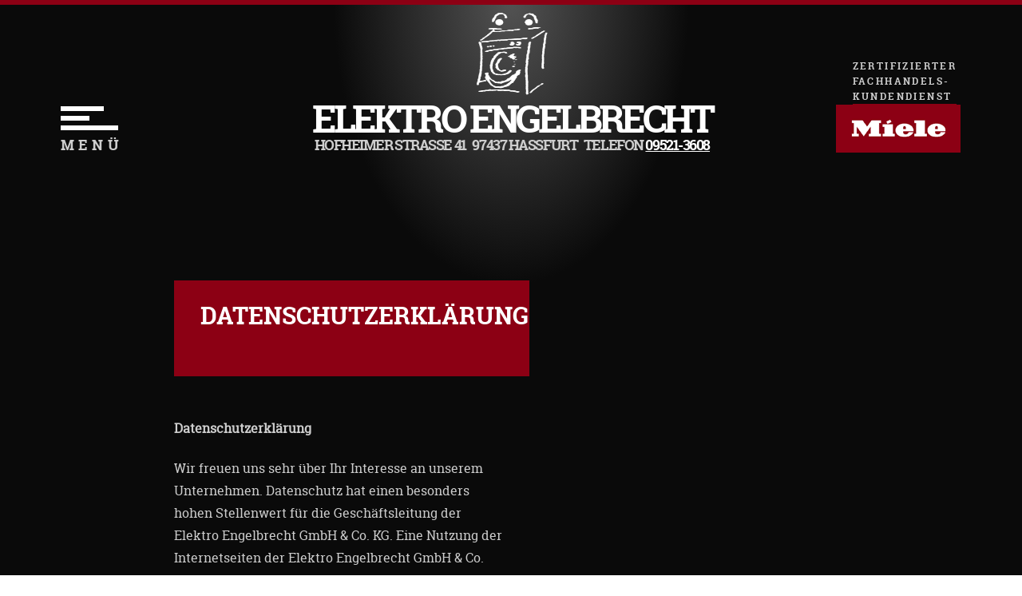

--- FILE ---
content_type: text/css
request_url: https://www.elektro-engelbrecht.de/templates/ee2020/css/template.css
body_size: 39061
content:
@charset "utf-8";

@font-face {
    font-family: 'roboto_slabregular';
    src: url('../fonts/robotoslab-regular-webfont.eot');
    src: url('../fonts/robotoslab-regular-webfont.eot?#iefix') format('embedded-opentype'),
         url('../fonts/robotoslab-regular-webfont.woff2') format('woff2'),
         url('../fonts/robotoslab-regular-webfont.woff') format('woff'),
         url('../fonts/robotoslab-regular-webfont.svg#roboto_slabregular') format('svg');
    font-weight: normal;
    font-style: normal;
}
@font-face {
    font-family: 'roboto_slabbold';
    src: url('../fonts/robotoslab-bold-webfont.eot');
    src: url('../fonts/robotoslab-bold-webfont.eot?#iefix') format('embedded-opentype'),
         url('../fonts/robotoslab-bold-webfont.woff2') format('woff2'),
         url('../fonts/robotoslab-bold-webfont.woff') format('woff'),
         url('../fonts/robotoslab-bold-webfont.svg#roboto_slabbold') format('svg');
    font-weight: normal;
    font-style: normal;
}
@font-face {
    font-family: 'socicon';
    src: url('../fonts/socicon.eot');
    src: url('../fonts/socicon.eot?#iefix') format('embedded-opentype'),
         url('../fonts/socicon.woff') format('woff'),
         url('../fonts/socicon.ttf') format('truetype'),
         url('../fonts/socicon.svg#FuturaMdBTBold') format('svg');
    font-weight: normal;
    font-style: normal;
	font-display: swap;
}



/* Grundenstellungen */
html {
	scroll-behavior: smooth;
}
body {
	margin:0;
	padding:0;
	}
#bodyarea {
	hyphens: manual;
-webkit-hyphens: manual;
-ms-hyphens: manual;
	font-family:'roboto_slabregular', Georgia, "Times New Roman", Times, serif;
	font-size:16px;
	color:#cdcdcd;
	background:#0a0a0a;
	margin:0;
	padding:0;
	border-top:6px solid #8c0014;
	}
@media (max-width: 1400px) {
}
@media (max-width: 1200px) {
}
@media (max-width: 959px) {
}
@media (max-width: 767px) {
}
@media (max-width: 460px) {
}

/* Kopfbereich */
#headerarea {
	width:94%;
	margin:0 6% 0 0;
	position:relative;
	font-size:0;
	text-transform:uppercase;
	letter-spacing:-0.05em;
	font-family:'roboto_slabbold', Georgia, "Times New Roman", Times, serif;
	z-index:400;
	}
#headerarea:after {
	width:100%;
	heigght:0;
	margin:0;
	position:absolute;
	font-size:0;
	border-top:6px solid #8c0014;
	z-index:100;
	display:block;
	top:-6px;
	content:"";
	}
@media (max-width: 1400px) {
}
@media (max-width: 1200px) {
}
@media (max-width: 959px) {
}
@media (max-width: 767px) {
#headerarea {
	width:100%;
	margin:0;
    display:grid;
    grid-template-columns: 50% 50%;
    grid-template-rows: auto auto;
    }
}
@media (max-width: 460px) {
}


/* Menü */
#menuarea a {
	color:#fff;
	text-decoration:none;
	}

#mobilebutton {
	clear:both;
	position:absolute;
	top:0;
	left:21%;
	display:block;
    width: 85px;
	height:30px;
    z-index: 100;
	float:right;
	}
#mobilebutton #bars {
    display: block;
    padding: 0 0 5px;
    width: 27px;
	margin:0;
}
#mobilebutton + span {
	position:absolute;
	left:21%;
	top:36px;
	font-size:18px;
	text-transform:uppercase;
	letter-spacing:0.3em;
	width: 85px;
	}
#mobilebutton #bars span.bar {
    display: block;
    margin: 0 auto 6px;
    padding-bottom: 6px;
    width: 36px;
	background:#fff;
}
#mobilebutton #bars span.bar:first-child {
	width:54px;
	}
#mobilebutton #bars span.bar:last-child {
	width: 72px;
}

#realbutton {
	clear:both;
	position:absolute;
	top:0;
	left:21%;
	display:block;
    width: 85px;
	height:60px;
    z-index: 510;
	float:right;
	opacity:0;
	}

#mobilebuttonactive {
	position:absolute;
	top:175px;
	display:block;
    width: 85px;
	height:30px;
    z-index: 120;
	float:right;
}
#mobilebuttonactive #bars {
    display: block;
    padding: 0 0 5px;
    width: 27px;
	margin:0;
}
#mobilebuttonactive + span {
	position:absolute;
	left:21%;
	top:211px;
	text-transform:uppercase;
	letter-spacing:0.3em;
	width: 85px;
	font-size: 18px;
	opacity:0;
	}
#mobilebuttonactive #bars span.bara,
#mobilebuttonactive #bars span.barb,
#mobilebuttonactive #bars span.barc {
    background: #fff none repeat scroll 0 0;
    display: block;
    margin: 0 auto 6px;
    padding-bottom: 6px;
    width: 72px;
	opacity:0;
 transition: all 0.5s ease-in-out 0ms;
 -webkit-transition: all 0.5s ease-in-out 0ms;
 -moz-transition: all 0.5s ease-in-out 0ms; 
 -o-transition: all 0.5s ease-in-out 0ms; 
 -ms-transition: all 0.5s ease-in-out 0ms;
}
#menubigarea > label + input:checked + div#menuarea #mobilebuttonactive + span {
	opacity:1;
 transition: all 0.5s ease-in-out 50ms;
 -webkit-transition: all 0.5s ease-in-out 50ms;
 -moz-transition: all 0.5s ease-in-out 50ms; 
 -o-transition: all 0.5s ease-in-out 50ms; 
 -ms-transition: all 0.5s ease-in-out 50ms;
	}
#menubigarea > label + input:checked + div#menuarea .bara{
 	transform: rotate(45deg) translateY(0px) translateX(0px);
	margin: 10px 0 0 5px;
	width: 40px; 
	opacity:1;
 transition: all 0.5s ease-in-out 50ms;
 -webkit-transition: all 0.5s ease-in-out 50ms;
 -moz-transition: all 0.5s ease-in-out 50ms; 
 -o-transition: all 0.5s ease-in-out 50ms; 
 -ms-transition: all 0.5s ease-in-out 50ms;
}
#menubigarea > label + input:checked + div#menuarea .barb{
	opacity:0;
 transition: all 0.5s ease-in-out 50ms;
 -webkit-transition: all 0.5s ease-in-out 50ms;
 -moz-transition: all 0.5s ease-in-out 50ms; 
 -o-transition: all 0.5s ease-in-out 50ms; 
 -ms-transition: all 0.5s ease-in-out 50ms;
	}
#menubigarea > label + input:checked + div#menuarea .barc{
	transform: rotate(-45deg) translateY(0px) translateX(0px);
	margin-top: -14px;
	width: 40px;
	opacity:1;
	margin: -17px 0 0 5px;
 transition: all 0.5s ease-in-out 50ms;
 -webkit-transition: all 0.5s ease-in-out 50ms;
 -moz-transition: all 0.5s ease-in-out 50ms; 
 -o-transition: all 0.5s ease-in-out 50ms; 
 -ms-transition: all 0.5s ease-in-out 50ms;
}
#menubigarea > input {
	display:none;
	}
#menubigarea {
	display:inline-block;
	width:29.9%;
	position:relative;
	font-size:18px;
	vertical-align: bottom;	
	clear:both;
	float:none;
	padding:0;
	margin:0;
	top:0;
	left:0;
	height:58px;
	}
#menubigarea > div#menuarea {
	position:absolute;
  	width: 0;
	padding:275px 0 100px 0;
	margin:0 0 2rem 0;
	height: auto;
	display:block;
	overflow:hidden;
  	color:#fff;
	background:#8c0014;
  	z-index:500;
	top:-175px;
 transition: all 0.5s ease-in-out 50ms;
 -webkit-transition: all 0.5s ease-in-out 50ms;
 -moz-transition: all 0.5s ease-in-out 50ms; 
 -o-transition: all 0.5s ease-in-out 50ms; 
 -ms-transition: all 0.5s ease-in-out 50ms;

}
#menubigarea > label + input:checked + div#menuarea{
  	height:auto;
  	padding:275px 0 100px 21%;
	width: 79%;
  transition: all 0.5s ease-in-out 50ms;
 -webkit-transition: all 0.5s ease-in-out 50ms;
 -moz-transition: all 0.5s ease-in-out 50ms; 
 -o-transition: all 0.5s ease-in-out 50ms; 
 -ms-transition: all 0.5s ease-in-out 50ms;
}
#menuarea ul.menu,
#menuarea ul.menu li ul {
	padding:0;
	margin:0;
	}
#menuarea ul.menu li {
	padding:30px 0 0;
	margin:0;
	list-style:none;
	font-size:30px;
	}
#menuarea ul.menu li ul li {
	font-size:24px;
	text-transform:none;
	line-height:36px;
	padding:0;
}
@media (max-width: 1400px) {
#menubigarea > label + input:checked + div#menuarea {
  width: 167%;
    }
#mobilebuttonactive + span {
  left: 11%;
    }
}
@media (max-width: 1200px) {
}
@media (max-width: 959px) {
}
@media (max-width: 767px) {
#menubigarea {
	display:block;
    grid-column: 1 / 2;
    grid-row: 1 / 2;
	width:auto;
	font-size:16px;
	vertical-align: bottom;	
	margin:30px 0 0;
	height:58px;
	}
#menubigarea > label + input:checked + div#menuarea {
  width: 179%;
    }
}
@media (max-width: 460px) {
}

/* Logo */
#logoarea {
	display:inline-block;
	width:46.8%;
	position:relative;
	text-align:center;
	font-size:18px;
	vertical-align: bottom;
	padding:10px 0 0;
}
#bodyarea:before {
	content:"";
    max-width: 100%;
	width:500px;
	left:calc(50% - 250px);
	height:800px;
	position:absolute;
	top:-400px;
	display:block;
	margin:auto;
/* Permalink - use to edit and share this gradient: https://colorzilla.com/gradient-editor/#535353+0,0a0a0a+63 */
background: rgb(83,83,83); /* Old browsers */
background: -moz-radial-gradient(center, ellipse cover,  rgba(83,83,83,1) 0%, rgba(10,10,10,1) 63%); /* FF3.6-15 */
background: -webkit-radial-gradient(center, ellipse cover,  rgba(83,83,83,1) 0%,rgba(10,10,10,1) 63%); /* Chrome10-25,Safari5.1-6 */
background: radial-gradient(ellipse at center,  rgba(83,83,83,1) 0%,rgba(10,10,10,1) 63%); /* W3C, IE10+, FF16+, Chrome26+, Opera12+, Safari7+ */
filter: progid:DXImageTransform.Microsoft.gradient( startColorstr='#535353', endColorstr='#0a0a0a',GradientType=1 ); /* IE6-9 fallback on horizontal gradient */
 z-index:50;
	}
#logoarea a {
	color:#fff;
	}
#logoarea img {
	position:relative;
	z-index:100;
	}
#logomaintext {
	font-size:48px;
	line-height:48px;
	letter-spacing:-0.1em;
	text-transform:uppercase;
	color:#fff;
	z-index:100;
	position:relative;
	}
#logomaintext a {
	color:#fff;
	text-decoration:none;
	}
#logosubtext {
	font-size:18px;
	line-height:18px;
	letter-spacing:-0.08em;
	text-transform:uppercase;
	z-index:100;
	position:relative
	}
@media (max-width: 1400px) {
}
@media (max-width: 1200px) {
}
@media (max-width: 959px) {
}
@media (max-width: 767px) {
#logoarea {
	display:block;
	width:auto;
    order:3;
    grid-column: 1 / 3;
    grid-row: 2 / 3;
    padding:30px 2% 0;
}
#logomaintext {
  font-size: 36px;
  line-height: 36px;
    }
#logosubtext {
  font-size: 16px;
  line-height: 16px;
  letter-spacing: -0.02em;
    }
}
@media (max-width: 460px) {
}

/* Mielebereich */
#miele {
	display:inline-block;
	width:23.3%;
	position:relative;
	font-size:0;
	line-height:0;
	text-align:right;
	vertical-align: bottom;
	}
#mielefont {
	display:inline-block;
	font-size:12px;
	line-height:19px;
	letter-spacing:0.2em;
	border-bottom:1px solid #8c0014;
	margin:0 5px 0 0;
	vertical-align:top;
	text-align:left;
	}
#mieleimg {
	display:inline-block;
	vertical-align:top;
	}
@media (max-width: 1400px) {
}
@media (max-width: 1200px) {
}
@media (max-width: 959px) {
}
@media (max-width: 767px) {
#miele {
	display:block;
	width:auto;
	position:relative;
    margin:30px 0 0;
    grid-column: 2 / 3;
    grid-row: 1 / 2;
	}
#mielefont {
	display:none;
    }
#mieleimg {
    width:60%;
    position: relative;
    }
#mieleimg img {
    width:100%;
    }
}
@media (max-width: 460px) {
}

/* Inhaltsbereich */
#contentarea {
	position:relative;
	z-index:300;
	width:88%;
	margin:100px 6% 0;
	}
@media (max-width: 1400px) {
}
@media (max-width: 1200px) {
}
@media (max-width: 959px) {
}
@media (max-width: 767px) {
}
@media (max-width: 460px) {
}

/* Startseite */
.blog-featured {
	position:relative;
	}
.blog-featured .items-row {
	position:relative;
	float:left;
	}
.blog-featured .item {
	color:#fff;
	position:relative;
	display: flex; 
	flex-wrap: wrap;
	}
.blog-featured .icons {
	order:5;
}
.blog-featured a {
	color:#fff;
	text-decoration:none;
	}
.introtext  {
	background: #8c0014;
	position:relative;
	text-align:right;
	}
h1 {
    text-transform: uppercase;
    font-size: 48px;
    font-weight: normal;
    font-family: 'roboto_slabbold', Georgia, "Times New Roman", Times, serif;
    margin: 0 0 30px 0;
    line-height: 1em;
	letter-spacing: -0.1em;
}
h2 {
	text-transform: uppercase;
	font-size: 30px;
	font-weight: normal;
	font-family: 'roboto_slabbold', Georgia, "Times New Roman", Times, serif;
	margin: 0 0 30px;
	line-height: 1em;
}
.blog-featured .item h2 {
	padding:125px 6% 0;
	}
.blog-featured .item-image img {
	width:100%;
	height:auto;
	opacity:0.8;
	transition: opacity 0.5s ease-in-out 0ms;
-webkit-transition: opacity 0.5s ease-in-out 0ms;
-moz-transition: opacity 0.5s ease-in-out 0ms;
-o-transition: opacity 0.5s ease-in-out 0ms;
-ms-transition: opacity 0.5s ease-in-out 0ms;
	}
.blog-featured .items-row:hover .item-image img {
	opacity:1;
	transition: opacity 0.25s ease-in-out 0ms;
-webkit-transition: opacity 0.25s ease-in-out 0ms;
-moz-transition: opacity 0.25s ease-in-out 0ms;
-o-transition: opacity 0.25s ease-in-out 0ms;
-ms-transition: opacity 0.25s ease-in-out 0ms;
	}
.readmore {
	width: 50%;
	margin:0;
	padding:40px 6% 10px 44%;
	position:relative;
}
.readmore a {
    width: calc(100% - 32px);
	display:block;
    margin: 0;
    padding: 10px 15px;
    border: solid #fff 1px;
    color: #fff;
    text-transform: uppercase;
    letter-spacing: 0.1em;
    font-family: 'roboto_slabbold', Georgia, "Times New Roman", Times, serif;
    font-size: 16px;
    text-align: right;
    background: #8c0014;
	text-decoration:none;
	transition: all 0.5s ease-in-out 0ms;
-webkit-transition: all 0.5s ease-in-out 0ms;
-moz-transition: all 0.5s ease-in-out 0ms;
-o-transition: all 0.5s ease-in-out 0ms;
-ms-transition: all 0.5s ease-in-out 0ms;
}
.readmore a:hover {
	background:#54000c;
	transition: all 0.25s ease-in-out 0ms;
-webkit-transition: all 0.25s ease-in-out 0ms;
-moz-transition: all 0.25s ease-in-out 0ms;
-o-transition: all 0.25s ease-in-out 0ms;
-ms-transition: all 0.25s ease-in-out 0ms;
	}
	
.blog-featured .row-0 {
	width:35%;
	}
.blog-featured .row-0 .introtext {
	text-align:left;
	order:1;
	width:72%;
	}
.blog-featured .row-0 .item .readmore {
	padding:40px 6% 10px;
	}
.blog-featured .row-0 .item .readmore a {
	text-align:left;
}
.blog-featured .row-0 .item-image {
	order:2;
	width:100%;
	height: 0;
	overflow: hidden;
	padding: 0 0 116%;
}

.blog-featured .row-1 {
	width:61%;
	margin:0 0 93px 4%;
	height: 0;
	padding: 0 0 41%;
	overflow: hidden;
	}
.blog-featured .row-1 .introtext {
	text-align:right;
	order:1;
	width:42%;
	height:100%;
	}
.blog-featured .row-1 .item-image {
	order:2;
	width:58%;
	height: 0;
	overflow: hidden;
	padding: 0 0 67%;
}

.blog-featured .row-2 {
	width:61%;
	margin:0 0 93px 4%;
	height: 0;
	padding: 0 0 30%;
	overflow: hidden;
	}
.blog-featured .row-2 .introtext {
	text-align:right;
	order:1;
	width:42%;
	height:100%;
	}
.blog-featured .row-2 .item-image {
	order:2;
	width:37%;
	height: 0;
	overflow: hidden;
	padding: 0 0 43%;
	margin:0 11% 0 0;
}

.blog-featured .row-3 {
	width:100%;
	margin:0 0 93px;
	}
.blog-featured .row-3 .introtext {
	text-align:right;
	order:1;
	width:25.2%;
	height:100%;
	}
.blog-featured .row-3 .item-image {
	order:2;
	width:61.9%;
	height: 0;
	overflow: hidden;
	padding: 0 0 41%;
	margin:0 12.9% 0 0;
}
@media (max-width: 1400px) {
.readmore {
	width: 80%;
	padding:40px 6% 10px 14%;
    position: absolute;
    bottom: 10px;
}
.blog-featured .item h2 {
  padding: 50% 6% 0;
}
    
.blog-featured .row-0 {
  width: 35%;
  margin: 0 0 4%;
overflow: hidden;
height: 0;
padding: 0 0 75%;
}
.blog-featured .row-0 .introtext {
  width: 100%;
height: 0;
padding: 0 0 101%;
}
.blog-featured .row-0 .item h2 {
  padding: 37% 6% 0;
}

.blog-featured .row-1 {
  width: 61%;
  margin: 0 0 4% 4%;
  height: 0;
  padding: 0 0 35.5%;
}
.blog-featured .row-1 .introtext {
  height: 0;
  padding: 0 0 58%;
}
.blog-featured .row-1 .item-image {
  width: 58%;
  padding: 0 0 58%;
}

.blog-featured .row-2 {
  width: 61%;
  margin: 0 0 4% 4%;
  height: 0;
  padding: 0 0 35.5%;
  overflow: hidden;
}    
.blog-featured .row-2 .introtext {
  text-align: right;
  width: 63%;
  height: 0;
padding: 0 0 58%;
} 
.blog-featured .row-2 .item-image {
  width: 37%;
  padding: 0 0 58%;
  margin: 0;
}
.blog-featured .row-2 .item h2 {
  padding: 33% 6% 0;
}
.blog-featured .row-2 .item-image img {
  width: 150%;
  position: relative;
  left: -25%;
}

.blog-featured .row-3 .item-image {
  order: 1;
  width: 64.5%;
  height: 0;
  overflow: hidden;
  padding: 0 0 41%;
  margin: 0;
}    
.blog-featured .row-3 .introtext {
  text-align: left;
  order: 2;
  width: 35.5%;
  height: 0;
  padding: 0 0 41%;
}  
.blog-featured .row-3 .item h2 {
  padding: 41.6% 6% 0;
}
.blog-featured .row-3 .readmore {
  padding: 40px 14% 10px 6%;
}
.blog-featured .row-3 .readmore a {
  text-align: left;
    }
    
}
@media (max-width: 1200px) {
}
@media (max-width: 959px) {
h2 {
  font-size: 24px;
    }
.blog-featured .row-0,
.blog-featured .row-2{
  width: 100%;
  margin: 0 0 4%;
  padding: 0 0 35%;
}
.blog-featured .row-0 .introtext,
.blog-featured .row-2 .introtext {
  width: 38.6%;
  padding: 0 0 35%;
    order:2;
    text-align: left;
}
.blog-featured .row-0 .item-image,
.blog-featured .row-2 .item-image {
  width: 61.4%;
  padding: 0 0 35%;
  position: relative;
    order:1;
}
.blog-featured .row-0 .item-image img{
  width: 100%;
  position: absolute;
  bottom: -35%;
}
.blog-featured .row-2 .item-image img{
  width: 100%;
  position: absolute;
left:auto;
}
.blog-featured .row-0 .item h2,
.blog-featured .row-2 .item h2{
  padding: 20% 6% 0;
}  
.blog-featured .row-2 .readmore {
  padding: 40px 14% 10px 6%;
}
.blog-featured .row-2 .readmore a {
  text-align: left;
    }
    
.blog-featured .row-1,
.blog-featured .row-3 {
  width: 100%;
  margin: 0 0 4%;
  padding: 0 0 35%;
    height:0;
}
.blog-featured .row-1 .introtext,
.blog-featured .row-3 .introtext {
  width: 38.6%;
  padding: 0 0 35%;
    order:1;
    text-align: right;
}
.blog-featured .row-1 .item-image,
.blog-featured .row-3 .item-image {
  width: 61.4%;
  padding: 0 0 35%;
  position: relative;
    order:2;
}
.blog-featured .row-1 .item-image img,
.blog-featured .row-3 .item-image img {
  width: 100%;
  position: absolute;
}
.blog-featured .row-1 .item-image img {
  bottom: -35%;
}
.blog-featured .row-1 .item h2,
.blog-featured .row-3 .item h2 {
  padding: 20% 6% 0;
}    
.blog-featured .row-3 .readmore {
  padding: 40px 6% 10px 14%;
}
.blog-featured .row-3 .readmore a {
  text-align: right;
    }
    
    
}
@media (max-width: 767px) {
.blog-featured .row-0 .introtext,
.blog-featured .row-2 .introtext {
  width: 61.4%;
  padding: 0 0 35%;
}
.blog-featured .row-0 .item-image,
.blog-featured .row-2 .item-image {
  width: 38.6%;
  padding: 0 0 35%;
}

.blog-featured .row-1 .introtext,
.blog-featured .row-3 .introtext {
  width: 61.4%;
  padding: 0 0 35%;
}
.blog-featured .row-1 .item-image,
.blog-featured .row-3 .item-image {
  width: 38.6%;
  padding: 0 0 35%;
} 
.blog-featured .row-0 .item-image img,
.blog-featured .row-1 .item-image img{
bottom:auto;
}
.blog-featured .row-3 .item-image img {
  width: 140%;
  position: absolute;
  left: -20%;
}
.blog-featured .readmore {
   display:none;
}
}
@media (max-width: 460px) {
.blog-featured .row-0, 
.blog-featured .row-2,
.blog-featured .row-1, 
.blog-featured .row-3{
  width: 100%;
  margin: 0 0 6%;
  padding: 0 0 100%;
}
.blog-featured .row-1 .introtext,
.blog-featured .row-3 .introtext,
.blog-featured .row-0 .introtext,
.blog-featured .row-2 .introtext{
  width: 100%;
  padding: 0 0 35%;
    order: 2;
}
.blog-featured .row-1 .item-image,
.blog-featured .row-3 .item-image,
.blog-featured .row-0 .item-image,
.blog-featured .row-2 .item-image{
  width: 100%;
  padding: 0 0 65%;
    order:1;
} 
.blog-featured .row-0 .item h2, 
.blog-featured .row-2 .item h2,
.blog-featured .row-1 .item h2, 
.blog-featured .row-3 .item h2{
  padding: 4% 6% 0;
}
}


/* Uebersichtsseite */
.blog .item {
	color:#fff;
	position:relative;
	}
.blog .items-row {
	clear:both;
	padding:60px 0 0;
	}
.blog .items-row p {
	float:right;
	}
.blog .items-row .page-header {
	background: #8c0014;
	width:51.5%;
	float:right;
	margin:0 25.8% 0 0;
}
.blog .items-row h2 {
    padding: 125px 3% 0;
	width: 94%;
	display:block;
}
.blog .items-row .page-header a {
	color:#fff;
	text-decoration:none;
	}
.blog .items-row .item-image {
	width:22.7%;
	padding:0 0 22.7%;
	height:0;
	overflow:hidden;
	float:left;
}
.blog .items-row .readmore {
    width: 12.9%;
    margin:0 25.8% 0 0;
    padding: 40px 3% 10px 35.6%;
    position: relative;
	background: #8c0014;
}
.blog .items-row .icons {
	}

.blog .items-row.row-1 .page-header {
	margin:0;
}
.blog .items-row.row-1 .item-image {
	margin:0 0 0 25.8%;
}
.blog .items-row.row-1 .readmore {
    margin:0;
    padding: 40px 3% 10px 35.6%;
}


.blog .items-row img {
	width:100%;
	height:auto;
	opacity:0.8;
	transition: opacity 0.5s ease-in-out 0ms;
-webkit-transition: opacity 0.5s ease-in-out 0ms;
-moz-transition: opacity 0.5s ease-in-out 0ms;
-o-transition: opacity 0.5s ease-in-out 0ms;
-ms-transition: opacity 0.5s ease-in-out 0ms;
	}
.blog .items-row:hover .item-image img {
	opacity:1;
	transition: opacity 0.25s ease-in-out 0ms;
-webkit-transition: opacity 0.25s ease-in-out 0ms;
-moz-transition: opacity 0.25s ease-in-out 0ms;
-o-transition: opacity 0.25s ease-in-out 0ms;
-ms-transition: opacity 0.25s ease-in-out 0ms;
	}
@media (max-width: 1400px) {
.blog .items-row .readmore {
  width: 30%;
  margin: 0 25.8% 0 0;
  padding: 40px 3% 10px 18.5%;
    }
.blog .items-row.row-1 .readmore {
  margin: 0;
  padding: 40px 3% 10px 18.5%;
}
}
@media (max-width: 1200px) {
.blog .items-row {
  clear: both;
  padding: 0 0 35%;
  height: 0;
  margin: 60px 0 0;
}
.blog .items-row .item-image {
  width: 22.7%;
  padding: 0 0 35%;
    }
.blog .items-row img {
  width: 150%;
  height: auto;
  left: -25%;
  position: relative;
}
.blog .items-row h2 {
  padding: 25% 3% 0;
    }
}
@media (max-width: 959px) {
.blog .items-row {
  clear: both;
  padding: 0 0 35%;
  height: 0;
  margin: 60px 0 0;
    overflow:hidden;
}
.blog .items-row .item-image {
  width: 48.5%;
  padding: 0 0 35%;
    }
.blog .items-row.row-1 .item-image {
  margin: 0;
}
.blog .items-row .page-header {
  margin: 0;
    height:0;
    padding:0 0 35%;
    overflow: hidden;
}    
.blog .items-row img {
  width: 100%;
  height: auto;
  left: 0;
  position: relative;
}
.blog .items-row .readmore,
.blog .items-row.row-1 .readmore {
  display:none;
}
}
@media (max-width: 767px) {
.blog .items-row {
  clear: both;
  padding: 0 0 45%;
  height: 0;
  margin: 60px 0 0;
    overflow:hidden;
}
.blog .items-row .item-image {
  width: 22.7%;
  padding: 0 0 45%;
    }
.blog .items-row img {
  width: 180%;
  height: auto;
  left: -40%;
  position: relative;
}
.blog .items-row .page-header {
width:77.3%;
    padding:0 0 45%;
    }
.blog .items-row h2 {
  padding: 17% 3% 0;
}
}
@media (max-width: 460px) {
    
.blog .items-row {
  width: 100%;
  margin: 0 0 6%;
  padding: 0 0 100%;
    }
.blog .item {
display: flex;
flex-wrap: wrap;
}    
.blog .items-row .item-image {
  width: 100%;
  padding: 0 0 65%;
  order: 1;
} 
.blog .items-row img {
  width: 100%;
  left: 0;
}
.blog .items-row .page-header {
  width: 100%;
  padding: 0 0 35%;
  order: 2;
}
.blog .items-row h2 {
  padding: 4% 6% 0;
}
}


/* Inhaltsseite */
.item-page .page-header {
	background: #8c0014;
	width:30.5%;
	float:left;
	margin:60px 0 0 12.5%;
	padding:30px 6% 30px 3%;
	color:#fff;
	hyphens:none;
-webkit-hyphens: none;
-ms-hyphens: none;
}
.item-page .item-image {
	width:35.5%;
	float:right;
	margin:0 12.5% 0 0;
}
.item-page .item-image img {
	width:100%;
	height:Auto;
}
.item-page div[itemprop="articleBody"] {
	width:36.5%;
	float:left;
	margin:30px 3% 0 12.5%;
	padding:0;
	line-height: 1.8em;
	}
.item-page div[itemprop="articleBody"] a {
	color:#fff;
}

.logout .btn-primary {
	width:auto;
	margin:0;
	padding:10px 15px;
	border:solid #fff 3px;
	color:#fff;	
	text-transform:uppercase;
	letter-spacing:0.1em;
	font-family:'roboto_slabbold', Georgia, "Times New Roman", Times, serif;
	font-size:16px;
	text-align:center;
	background:#8c0014;
	transition: all 0.5s ease-in-out 0ms;
-webkit-transition: all 0.5s ease-in-out 0ms;
-moz-transition: all 0.5s ease-in-out 0ms;
-o-transition: all 0.5s ease-in-out 0ms;
-ms-transition: all 0.5s ease-in-out 0ms;
}
.logout .btn-primary:hover {
	background:#54000c;
	transition: all 0.25s ease-in-out 0ms;
-webkit-transition: all 0.25s ease-in-out 0ms;
-moz-transition: all 0.25s ease-in-out 0ms;
-o-transition: all 0.25s ease-in-out 0ms;
-ms-transition: all 0.25s ease-in-out 0ms;
	}

@media (max-width: 1400px) {
}
@media (max-width: 1200px) {
.item-page div[itemprop="articleBody"] {
  width: 75%;
    }
}
@media (max-width: 959px) {
}
@media (max-width: 767px) {
.item-page {
    display:flex;
    flex-direction: column;
    }
.item-page .item-image {
	width:75%;
	float:none;
	margin:0 12.5% 0;
    order:1;
    line-height: 0;
    font-size:0;
}
.item-page .page-header {
	background: #8c0014;
	width:69%;
	float:left;
	margin:0 12.5% 0 12.5%;
	padding:30px 3% 30px 3%;
    order:2;
}
.item-page .icons {
    order:3;
    }
.item-page div[itemprop="articleBody"] {
    order:4;
    }
}
@media (max-width: 460px) {
.item-page div[itemprop="articleBody"] {
  width: 100%;
    margin: 30px 0 0 ;
    }
.item-page .item-image {
	width:100%;
	margin:0;
}
.item-page .page-header {
	width:94%;   
    margin:0;
    }
}


/* modulposition unter Inhalt */
#contentbottomarea {
	background:#232323;
	padding:60px 17.5% 200px;
	color:#cdcdcd;
}
#contentbottomarea h3 {
	text-transform:uppercase;
	font-size:30px;
	font-weight:normal;
	font-family:'roboto_slabbold', Georgia, "Times New Roman", Times, serif;
	margin:0 0 30px;
	line-height:1em;
	hyphens:none;
-webkit-hyphens: none;
-ms-hyphens: none;
}
#contentbottomarea p {
	line-height: 1.8em;
}
#contentbottomarea .moduletable {
	width:48%;
	margin:0 2% 0 0;
}
#contentbottomarea a {
	color:#fff;
	}
@media (max-width: 1400px) {
}
@media (max-width: 1200px) {
#contentbottomarea .moduletable {
  width: 100%;
  margin: 0;
}
}
@media (max-width: 959px) {
}
@media (max-width: 767px) {
}
@media (max-width: 460px) {
#contentbottomarea {
  padding: 60px 6% 200px;
}
}


/* Navigationspfad */
#breadcrumbs {
	clear:both;
	width:100%;
	padding:200px 0 0;
	}
#breadcrumbs a {
	color:#fff;
	}	
.breadcrumb {
	margin:0;
	padding:0 0 10px;
	}
.breadcrumb li {
	margin:0;
	padding:0;
	display:inline-block;
	list-style:none;
	}
@media (max-width: 1400px) {
}
@media (max-width: 1200px) {
}
@media (max-width: 959px) {
}
@media (max-width: 767px) {
}
@media (max-width: 460px) {
}


/* Fussbereich */
#footerarea {
	background:#3d3d3d;
	color:#fff;
	padding:160px 6% 50px;
	width:88%;
	position:relative;
	font-size:0;
	z-index:300;
	}
#footerarea h3 {
	text-transform:uppercase;
	font-size:30px;
	font-weight:normal;
	font-family:'roboto_slabbold', Georgia, "Times New Roman", Times, serif;
	margin:0 0 30px;
	line-height:1em;
}
#footerarea h4 {
	text-transform:uppercase;
	font-size:30px;
	font-weight:normal;
	font-family:'roboto_slabbold', Georgia, "Times New Roman", Times, serif;
	margin:0 0 5px;
	line-height:1em;
}
#footerarea a {
	color:#fff;
	}
#footergrey {
	display:inline-block;
	width:50%;
	position:relative;
	font-size:0;
	vertical-align:top;
	}
#footergrey .moduletable {
	display:inline-block;
	width:45%;
	margin:0 5% 0 0;
	font-size:16px;
	vertical-align:top;
}
#footerred {
	display:inline-block;
	width:44%;
	margin:-300px 0 0 2%;
	padding:80px 2% 60px;
	position:relative;
	background:#8c0014;
	font-size:16px;
	}
#copyrightarea {
	font-size:16px;
	color:#656565;
	padding:60px 0;
	}
#copyrightarea a {
	color:#656565;
	text-decoration:none;
	}
#copyrightarea .moduletable:first-child {
	float:right;
	width:50%;
	display:block;
	text-align:right;
	}
#copyrightarea ul {
	margin:0;
	padding:0;
	}
#copyrightarea ul li {
	margin:0;
	padding:0 5px;
	list-style:none;
	display:inline-block;
	}
#copyrightarea ul li:after {
	content:"-";
	padding:0 0 0 5px
	}
#copyrightarea ul li:last-child {
	padding:0 5px 0 0;
	}
#copyrightarea ul li:last-child:after {
	content:"";
	padding:0;
	}
#copyrightarea .moduletable:last-child {
	float:left;
	width:50%;
	display:block;
	text-align:left;
	}
@media (max-width: 1400px) {
#footergrey .moduletable {
  width: 100%;
  margin: 0 0 50px;
  font-size: 16px;
}
}
@media (max-width: 1200px) {
}
@media (max-width: 959px) {
}
@media (max-width: 767px) {
#copyrightarea .moduletable:first-child,
#copyrightarea .moduletable:last-child{
  float: none;
  width: 100%;
  text-align: center;
  margin:0 0 60px;
}
}
@media (max-width: 460px) {
#copyrightarea ul li {
	padding:0;
    margin:0 0 10px;
	display:block;
	}
#copyrightarea ul li:after {
	content:"";
	padding:0;
	}
#copyrightarea ul li:last-child {
	padding:0;
	}
}


/* Formular */
.bfPage p {
	width:47%;
	margin:0 53% 60px 0;
	}
.bfPage #datenschutzbereich p {
	width:47%;
	margin:0 53% 0 0;
	font-size:16px;
	hyphens: none;
-webkit-hyphens: none;
-ms-hyphens: none;	
	}
.bfQuickMode input[type="text"], 
.bfQuickMode textarea, 
.bfQuickMode select, 
.bfQuickMode .uneditable-input {
    max-width: 100%;
    width: calc(100% - 30px);
    min-width: calc(100% - 30px);
	border: none;
	padding:10px 15px;
	margin:0 0 15px;
	background:#54000c;
	color:#fff;
	text-transform:uppercase;
	letter-spacing:0.1em;
	font-family:'roboto_slabregular', Georgia, "Times New Roman", Times, serif;
	font-size:16px;
}
#footerred .btn-primary {
	width:47%;
	margin:40px 53% 0 0;
	padding:10px 15px;
	border:solid #fff 3px;
	color:#fff;	
	text-transform:uppercase;
	letter-spacing:0.1em;
	font-family:'roboto_slabbold', Georgia, "Times New Roman", Times, serif;
	font-size:16px;
	text-align:center;
	background:#8c0014;
	transition: all 0.5s ease-in-out 0ms;
-webkit-transition: all 0.5s ease-in-out 0ms;
-moz-transition: all 0.5s ease-in-out 0ms;
-o-transition: all 0.5s ease-in-out 0ms;
-ms-transition: all 0.5s ease-in-out 0ms;
}
#footerred .btn-primary:hover {
	background:#54000c;
	transition: all 0.25s ease-in-out 0ms;
-webkit-transition: all 0.25s ease-in-out 0ms;
-moz-transition: all 0.25s ease-in-out 0ms;
-o-transition: all 0.25s ease-in-out 0ms;
-ms-transition: all 0.25s ease-in-out 0ms;
	}


div#ff_formdiv1 + div span,
div#ff_formdiv2 + div span {
    display: none;
}
@media (max-width: 1400px) {
}
@media (max-width: 1200px) {
.bfPage p {
  width: 100%;
  margin: 0 0 60px 0;
}
.bfPage #datenschutzbereich p {
  width: 100%;
  margin: 0 0 0 0;
}
}
@media (max-width: 959px) {
}
@media (max-width: 767px) {
#footerred {
  width: 96%;
  margin: 0px 0 0 0;
  padding: 80px 2% 60px;
}
#footergrey {
  width: 100%;
}
}
@media (max-width: 460px) {
#footerred .btn-primary {
  width: 100%;
  margin:40px 0 0;
}
}


/* Cookiehinweis */
#redim-cookiehint {
  padding: 7px 5%;
  box-sizing: border-box;
  background-color: #54000c;
  font-size: 14px;
  font-family: 'roboto_slabregular', Georgia, "Times New Roman", Times, serif;
  color:#fff;
}
#redim-cookiehint .cookiebuttons .btn, 
#redim-cookiehint .cookiebuttons button {
  background-color: #8c0014 !important;
}




/* Editorbereich */
.edit-icon a {
	Border:3px solid #000;
	padding: 2px 20px;
	}
.blog-featured .edit-icon,
.blog .edit-icon{
    display:none;
}
li.edit-icon {
	list-style:none;
	}
.edit-icon .tip, 
.edit-icon .hasTooltip {
    display: unset !important;
}
#jform_images_float_intro-lbl,
#jform_images_float_intro_chzn,
#jform_images_float_fulltext-lbl,
#jform_images_float_fulltext_chzn,
#jform_urls_urla-lbl,
#jform_urls_urla,
#jform_urls_urlb-lbl,
#jform_urls_urlb,
#jform_urls_urlc-lbl,
#jform_urls_urlc,
#jform_urls_urlatext-lbl,
#jform_urls_urlbtext-lbl,
#jform_urls_urlctext-lbl,
#jform_urls_urlatext,
#jform_urls_urlbtext,
#jform_urls_urlctext,
#jform_tags-lbl,
#jform_tags_chzn,
#jform_created_by_alias-lbl,
#jform_created_by_alias,
#jform_metakey-lbl,
#jform_metakey,
#jform_access-lbl,
#jform_access_chzn,
#jform_images_image_intro_alt-lbl,
#jform_images_image_intro_alt,
#jform_images_image_fulltext_alt-lbl,
#jform_images_image_fulltext_alt,
.edit.item-page .nav-tabs,
/*#jform_images_image_fulltext_caption-lbl,
#jform_images_image_fulltext_caption,
#jform_images_image_intro_caption-lbl,
#jform_images_image_intro_caption,
#jform_featured-lbl,
#jform_featured_chzn,*/
#jform_version_note-lbl,
#jform_version_note,
#jform_language-lbl,
#jform_language_chzn,
#jform_note-lbl,
#jform_note,
div.edit + div#contentaddarea,
.btn.modal-button,
.dropdown-toggle,
#editor-xtd-buttons a:last-child,
#attrib-fields-0
 {
	display:none;
	}
.item-page .icons {
    width: 37.5%;
    margin: 0 0 0 12.5%;
    position: absolute;
    left: 0;
    top: 0
}
.item-page .icons ul {
    padding:0;
    margin:0;
}
.item-page .edit-icon a {
	margin: 0;
	padding:10px 15px;
	border:solid #fff 3px;
	color:#fff;	
	text-transform:uppercase;
	letter-spacing:0.1em;
	font-family:'roboto_slabbold', Georgia, "Times New Roman", Times, serif;
	font-size:16px;
	text-align:center;
	background:#8c0014;
	transition: all 0.5s ease-in-out 0ms;
-webkit-transition: all 0.5s ease-in-out 0ms;
-moz-transition: all 0.5s ease-in-out 0ms;
-o-transition: all 0.5s ease-in-out 0ms;
-ms-transition: all 0.5s ease-in-out 0ms;
}
.item-page .edit-icon a:hover {
	background:#54000c;
	transition: all 0.25s ease-in-out 0ms;
-webkit-transition: all 0.25s ease-in-out 0ms;
-moz-transition: all 0.25s ease-in-out 0ms;
-o-transition: all 0.25s ease-in-out 0ms;
-ms-transition: all 0.25s ease-in-out 0ms;
	}
#jform_images_image_intro-lbl,
#jform_images_image_fulltext-lbl,
#jform_com_fields_preis-lbl,
#jform_catid-lbl,
#jform_state-lbl,
#jform_publish_up-lbl,
#jform_publish_down-lbl,
#jform_metadesc-lbl
{
    padding: 20px 0 0;
    display: block;
}
.mceToolbar button {
	padding:0;
	margin:0 !important;
	}
.btn-group button {
	margin:0 10px 0 0 !important;
	float: left !important;
	}
.edit #images .btn {
    padding: 0 15px;
    margin: 20px 0;
    border: none;
    background: #f9b000;
    color: #000;
    font-size: 1em;
    text-transform: uppercase;
    text-decoration: none;
}
.edit #jform_title {
    font-size: 2em;
	margin:0 !important;
	width:80% !important;
	font-family: 'fira_sansregular', Arial, Helvetica, sans-serif;
	}	
.edit .inputbox,
.wf-editor-toggle,
.edit button,
#images input {
	margin:0 !important;
	}	
body#tinymce {
	background:#0a0a0a;;
     hyphens: manual;
    font-family: 'roboto_slabregular', Georgia, "Times New Roman", Times, serif;
    font-size: 16px;
    color: #cdcdcd;
}
body#tinymce a {
  color: #fff;
}

.calendar-container,
#contentarea .controls a {
	color:#000;
	}
.icon-calendar:before {
	content:"";
	background:url(../images/calendar-icon.svg) no-repeat;
	background-size:cover;
	width:20px;
	height:20px;
	display:block;
	}
.edit fieldset,
.login fieldset {
	border: dashed 1px;
}

.edit .btn-toolbar button,
.login button {
	margin: 0;
	padding:10px 15px;
	border:solid #fff 3px;
	color:#fff;	
	text-transform:uppercase;
	letter-spacing:0.1em;
	font-family:'roboto_slabbold', Georgia, "Times New Roman", Times, serif;
	font-size:16px;
	text-align:center;
	background:#8c0014;
	transition: all 0.5s ease-in-out 0ms;
-webkit-transition: all 0.5s ease-in-out 0ms;
-moz-transition: all 0.5s ease-in-out 0ms;
-o-transition: all 0.5s ease-in-out 0ms;
-ms-transition: all 0.5s ease-in-out 0ms;
}
.edit .btn-toolbar button:hover,
.login button:hover {
	background:#54000c;
	transition: all 0.25s ease-in-out 0ms;
-webkit-transition: all 0.25s ease-in-out 0ms;
-moz-transition: all 0.25s ease-in-out 0ms;
-o-transition: all 0.25s ease-in-out 0ms;
-ms-transition: all 0.25s ease-in-out 0ms;
	}

.tip, 
.hasTooltip{display:block!important}
.fade {display:none!important}	





ul.actions {
	margin: 0;
	padding: 0;
}
ul.actions li {
	list-style-image: none;
	list-style-type: none;
	float: right;
}
ul.actions li a img {
	border: 0 none;
	padding-left: 0px;
	padding-right: 0px;
}
ul.actions li a,ul.actions li a:hover, ul.actions li a:active, ul.actions li a:visited, ul.actions li a:link {
	padding-left: 0px !important;
	padding-right: 0px !important;
}
.row-separator, .item-separator {
	display:block;
	width: 100%;
	height:5px;
	clear:both;
}
img {
	border: none;
	}


/*-----SOCIALICONS-----*/
[data-icon]:before {
	font-family:"socicon"!important;
	content:attr(data-icon);
	font-style:normal!important;
	font-weight:400!important;
	font-variant:normal!important;
	text-transform:none!important;
	speak:none;
	line-height:1;
	-webkit-font-smoothing:antialiased;
	-moz-osx-font-smoothing:grayscale
}

[class^="icon-"]:before,[class*=" icon-"]:before {
	font-family:"socicon"!important;
	font-style:normal!important;
	font-weight:400!important;
	font-variant:normal!important;
	text-transform:none!important;
	speak:none;
	line-height:1;
	-webkit-font-smoothing:antialiased;
	-moz-osx-font-smoothing:grayscale
}

.icon-twitter:before {
	content:"\e040";
	color:#b6b6b6
}

.icon-facebook:before {
	content:"\e041";
	color:#b6b6b6
}

.icon-googleplus:before {
	content:"\e042";
	color:#b6b6b6
}

.icon-pinterest:before {
	content:"\e043";
	color:#b6b6b6
}

.icon-youtube:before {
	content:"\e051";
	color:#b6b6b6
}

.icon-instagram:before {
	content:"\e057";
	color:#b6b6b6
}

.icon-xing:before {
	content:"\e04b";
	color:#b6b6b6
}


.icon-linkedin:before{
	content:"\e049";
	color:#b6b6b6
}


a:hover .icon-twitter:before {
	content:"\e040";
	color:#737373
}

a:hover .icon-facebook:before {
	content:"\e041";
	color:#737373
}

a:hover .icon-googleplus:before {
	content:"\e042";
	color:#737373
}

a:hover .icon-pinterest:before {
	content:"\e043";
	color:#737373
}

a:hover .icon-youtube:before {
	content:"\e051";
	color:#737373
}

a:hover .icon-instagram:before {
	content:"\e057";
	color:#737373
}

a:hover .icon-xing:before {
	content:"\e04b";
	color:#737373
}
a:hover .icon-linkedin:before{
	content:"\e049";
	color:#737373
}

@media (max-width: 1400px) {
}
@media (max-width: 1200px) {
}
@media (max-width: 959px) {
}
@media (max-width: 767px) {
}
@media (max-width: 460px) {
.item-page .icons {
  width: 75%;
    }
#jform_metadesc {
    width:100% !important;
    }
}